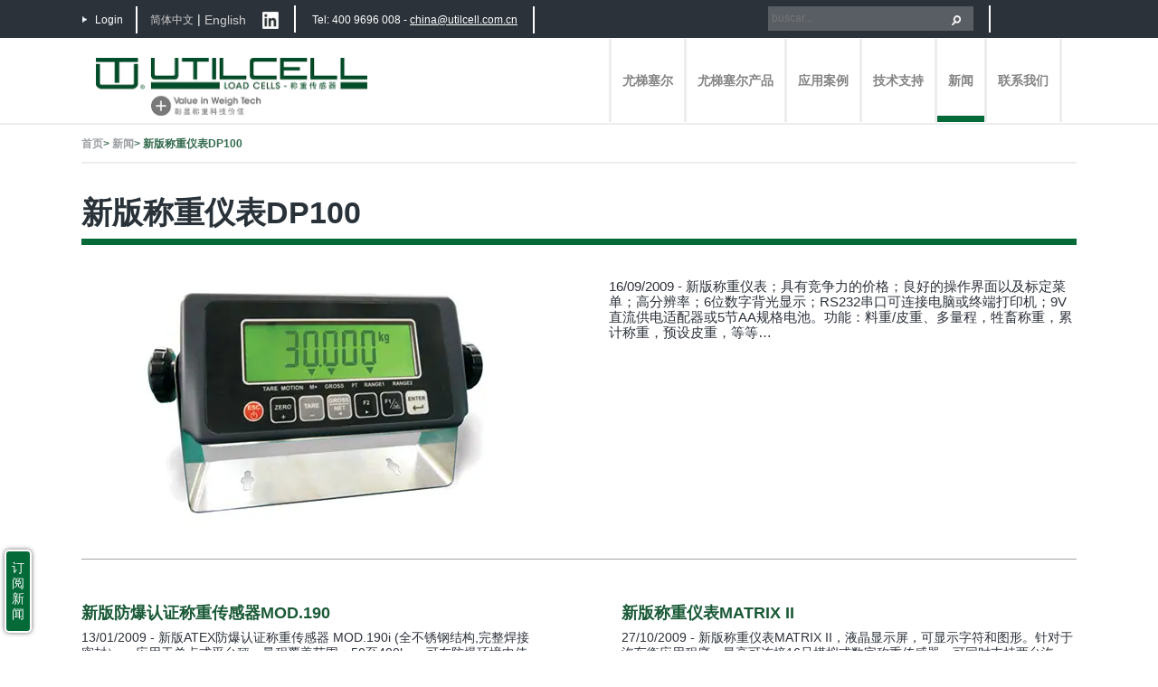

--- FILE ---
content_type: text/html; charset=UTF-8
request_url: https://www.utilcell.com.cn/news/new-indicator-weighttare-dp-100%E6%96%B0%E7%89%88%E7%A7%B0%E9%87%8D%E4%BB%AA%E8%A1%A8dp100/
body_size: 11870
content:
<!DOCTYPE html>
<!--[if lt IE 7]><html
class="no-js lt-ie9 lt-ie8 lt-ie7" lang=zh-hans> <![endif]-->
<!--[if IE 7]><html
class="no-js lt-ie9 lt-ie8" lang=zh-hans> <![endif]-->
<!--[if IE 8]><html
class="no-js lt-ie9" lang=zh-hans> <![endif]-->
<!--[if gt IE 8]><!--><html
class=no-js lang=zh-hans> <!--<![endif]--><head><meta
charset="UTF-8"><meta
http-equiv="X-UA-Compatible" content="IE=edge"><meta
name="viewport" content="width=device-width, initial-scale=1"><title>新版称重仪表DP100 &laquo; Utilcell &#8211; Load cells</title><link
rel=stylesheet href=https://www.utilcell.com.cn/wp-content/cache/minify/f56af.css media=all><meta
name="description" content=""><meta
name="author" content="">
<!--[if lt IE 9]> <script src=https://cdn.staticfile.org/html5shiv/3.7.3/html5shiv.min.js></script> <script src=https://cdn.staticfile.org/respond.js/1.4.2/respond.min.js></script> <![endif]--> <script data-cfasync=false data-no-defer=1 data-no-minify=1 data-no-optimize=1>var ewww_webp_supported=!1;function check_webp_feature(A,e){var w;e=void 0!==e?e:function(){},ewww_webp_supported?e(ewww_webp_supported):((w=new Image).onload=function(){ewww_webp_supported=0<w.width&&0<w.height,e&&e(ewww_webp_supported)},w.onerror=function(){e&&e(!1)},w.src="data:image/webp;base64,"+{alpha:"UklGRkoAAABXRUJQVlA4WAoAAAAQAAAAAAAAAAAAQUxQSAwAAAARBxAR/Q9ERP8DAABWUDggGAAAABQBAJ0BKgEAAQAAAP4AAA3AAP7mtQAAAA=="}[A])}check_webp_feature("alpha");</script><script data-cfasync=false data-no-defer=1 data-no-minify=1 data-no-optimize=1>var Arrive=function(c,w){"use strict";if(c.MutationObserver&&"undefined"!=typeof HTMLElement){var r,a=0,u=(r=HTMLElement.prototype.matches||HTMLElement.prototype.webkitMatchesSelector||HTMLElement.prototype.mozMatchesSelector||HTMLElement.prototype.msMatchesSelector,{matchesSelector:function(e,t){return e instanceof HTMLElement&&r.call(e,t)},addMethod:function(e,t,r){var a=e[t];e[t]=function(){return r.length==arguments.length?r.apply(this,arguments):"function"==typeof a?a.apply(this,arguments):void 0}},callCallbacks:function(e,t){t&&t.options.onceOnly&&1==t.firedElems.length&&(e=[e[0]]);for(var r,a=0;r=e[a];a++)r&&r.callback&&r.callback.call(r.elem,r.elem);t&&t.options.onceOnly&&1==t.firedElems.length&&t.me.unbindEventWithSelectorAndCallback.call(t.target,t.selector,t.callback)},checkChildNodesRecursively:function(e,t,r,a){for(var i,n=0;i=e[n];n++)r(i,t,a)&&a.push({callback:t.callback,elem:i}),0<i.childNodes.length&&u.checkChildNodesRecursively(i.childNodes,t,r,a)},mergeArrays:function(e,t){var r,a={};for(r in e)e.hasOwnProperty(r)&&(a[r]=e[r]);for(r in t)t.hasOwnProperty(r)&&(a[r]=t[r]);return a},toElementsArray:function(e){return e=void 0!==e&&("number"!=typeof e.length||e===c)?[e]:e}}),e=(l.prototype.addEvent=function(e,t,r,a){a={target:e,selector:t,options:r,callback:a,firedElems:[]};return this._beforeAdding&&this._beforeAdding(a),this._eventsBucket.push(a),a},l.prototype.removeEvent=function(e){for(var t,r=this._eventsBucket.length-1;t=this._eventsBucket[r];r--)e(t)&&(this._beforeRemoving&&this._beforeRemoving(t),(t=this._eventsBucket.splice(r,1))&&t.length&&(t[0].callback=null))},l.prototype.beforeAdding=function(e){this._beforeAdding=e},l.prototype.beforeRemoving=function(e){this._beforeRemoving=e},l),t=function(i,n){var o=new e,l=this,s={fireOnAttributesModification:!1};return o.beforeAdding(function(t){var e=t.target;e!==c.document&&e!==c||(e=document.getElementsByTagName("html")[0]);var r=new MutationObserver(function(e){n.call(this,e,t)}),a=i(t.options);r.observe(e,a),t.observer=r,t.me=l}),o.beforeRemoving(function(e){e.observer.disconnect()}),this.bindEvent=function(e,t,r){t=u.mergeArrays(s,t);for(var a=u.toElementsArray(this),i=0;i<a.length;i++)o.addEvent(a[i],e,t,r)},this.unbindEvent=function(){var r=u.toElementsArray(this);o.removeEvent(function(e){for(var t=0;t<r.length;t++)if(this===w||e.target===r[t])return!0;return!1})},this.unbindEventWithSelectorOrCallback=function(r){var a=u.toElementsArray(this),i=r,e="function"==typeof r?function(e){for(var t=0;t<a.length;t++)if((this===w||e.target===a[t])&&e.callback===i)return!0;return!1}:function(e){for(var t=0;t<a.length;t++)if((this===w||e.target===a[t])&&e.selector===r)return!0;return!1};o.removeEvent(e)},this.unbindEventWithSelectorAndCallback=function(r,a){var i=u.toElementsArray(this);o.removeEvent(function(e){for(var t=0;t<i.length;t++)if((this===w||e.target===i[t])&&e.selector===r&&e.callback===a)return!0;return!1})},this},i=new function(){var s={fireOnAttributesModification:!1,onceOnly:!1,existing:!1};function n(e,t,r){return!(!u.matchesSelector(e,t.selector)||(e._id===w&&(e._id=a++),-1!=t.firedElems.indexOf(e._id)))&&(t.firedElems.push(e._id),!0)}var c=(i=new t(function(e){var t={attributes:!1,childList:!0,subtree:!0};return e.fireOnAttributesModification&&(t.attributes=!0),t},function(e,i){e.forEach(function(e){var t=e.addedNodes,r=e.target,a=[];null!==t&&0<t.length?u.checkChildNodesRecursively(t,i,n,a):"attributes"===e.type&&n(r,i)&&a.push({callback:i.callback,elem:r}),u.callCallbacks(a,i)})})).bindEvent;return i.bindEvent=function(e,t,r){t=void 0===r?(r=t,s):u.mergeArrays(s,t);var a=u.toElementsArray(this);if(t.existing){for(var i=[],n=0;n<a.length;n++)for(var o=a[n].querySelectorAll(e),l=0;l<o.length;l++)i.push({callback:r,elem:o[l]});if(t.onceOnly&&i.length)return r.call(i[0].elem,i[0].elem);setTimeout(u.callCallbacks,1,i)}c.call(this,e,t,r)},i},o=new function(){var a={};function i(e,t){return u.matchesSelector(e,t.selector)}var n=(o=new t(function(){return{childList:!0,subtree:!0}},function(e,r){e.forEach(function(e){var t=e.removedNodes,e=[];null!==t&&0<t.length&&u.checkChildNodesRecursively(t,r,i,e),u.callCallbacks(e,r)})})).bindEvent;return o.bindEvent=function(e,t,r){t=void 0===r?(r=t,a):u.mergeArrays(a,t),n.call(this,e,t,r)},o};d(HTMLElement.prototype),d(NodeList.prototype),d(HTMLCollection.prototype),d(HTMLDocument.prototype),d(Window.prototype);var n={};return s(i,n,"unbindAllArrive"),s(o,n,"unbindAllLeave"),n}function l(){this._eventsBucket=[],this._beforeAdding=null,this._beforeRemoving=null}function s(e,t,r){u.addMethod(t,r,e.unbindEvent),u.addMethod(t,r,e.unbindEventWithSelectorOrCallback),u.addMethod(t,r,e.unbindEventWithSelectorAndCallback)}function d(e){e.arrive=i.bindEvent,s(i,e,"unbindArrive"),e.leave=o.bindEvent,s(o,e,"unbindLeave")}}(window,void 0),ewww_webp_supported=!1;function check_webp_feature(e,t){var r;ewww_webp_supported?t(ewww_webp_supported):((r=new Image).onload=function(){ewww_webp_supported=0<r.width&&0<r.height,t(ewww_webp_supported)},r.onerror=function(){t(!1)},r.src="data:image/webp;base64,"+{alpha:"UklGRkoAAABXRUJQVlA4WAoAAAAQAAAAAAAAAAAAQUxQSAwAAAARBxAR/Q9ERP8DAABWUDggGAAAABQBAJ0BKgEAAQAAAP4AAA3AAP7mtQAAAA==",animation:"UklGRlIAAABXRUJQVlA4WAoAAAASAAAAAAAAAAAAQU5JTQYAAAD/////AABBTk1GJgAAAAAAAAAAAAAAAAAAAGQAAABWUDhMDQAAAC8AAAAQBxAREYiI/gcA"}[e])}function ewwwLoadImages(e){if(e){for(var t=document.querySelectorAll(".batch-image img, .image-wrapper a, .ngg-pro-masonry-item a, .ngg-galleria-offscreen-seo-wrapper a"),r=0,a=t.length;r<a;r++)ewwwAttr(t[r],"data-src",t[r].getAttribute("data-webp")),ewwwAttr(t[r],"data-thumbnail",t[r].getAttribute("data-webp-thumbnail"));for(var i=document.querySelectorAll(".rev_slider ul li"),r=0,a=i.length;r<a;r++){ewwwAttr(i[r],"data-thumb",i[r].getAttribute("data-webp-thumb"));for(var n=1;n<11;)ewwwAttr(i[r],"data-param"+n,i[r].getAttribute("data-webp-param"+n)),n++}for(r=0,a=(i=document.querySelectorAll(".rev_slider img")).length;r<a;r++)ewwwAttr(i[r],"data-lazyload",i[r].getAttribute("data-webp-lazyload"));for(var o=document.querySelectorAll("div.woocommerce-product-gallery__image"),r=0,a=o.length;r<a;r++)ewwwAttr(o[r],"data-thumb",o[r].getAttribute("data-webp-thumb"))}for(var l=document.querySelectorAll("video"),r=0,a=l.length;r<a;r++)ewwwAttr(l[r],"poster",e?l[r].getAttribute("data-poster-webp"):l[r].getAttribute("data-poster-image"));for(var s,c=document.querySelectorAll("img.ewww_webp_lazy_load"),r=0,a=c.length;r<a;r++)e&&(ewwwAttr(c[r],"data-lazy-srcset",c[r].getAttribute("data-lazy-srcset-webp")),ewwwAttr(c[r],"data-srcset",c[r].getAttribute("data-srcset-webp")),ewwwAttr(c[r],"data-lazy-src",c[r].getAttribute("data-lazy-src-webp")),ewwwAttr(c[r],"data-src",c[r].getAttribute("data-src-webp")),ewwwAttr(c[r],"data-orig-file",c[r].getAttribute("data-webp-orig-file")),ewwwAttr(c[r],"data-medium-file",c[r].getAttribute("data-webp-medium-file")),ewwwAttr(c[r],"data-large-file",c[r].getAttribute("data-webp-large-file")),null!=(s=c[r].getAttribute("srcset"))&&!1!==s&&s.includes("R0lGOD")&&ewwwAttr(c[r],"src",c[r].getAttribute("data-lazy-src-webp"))),c[r].className=c[r].className.replace(/\bewww_webp_lazy_load\b/,"");for(var w=document.querySelectorAll(".ewww_webp"),r=0,a=w.length;r<a;r++)e?(ewwwAttr(w[r],"srcset",w[r].getAttribute("data-srcset-webp")),ewwwAttr(w[r],"src",w[r].getAttribute("data-src-webp")),ewwwAttr(w[r],"data-orig-file",w[r].getAttribute("data-webp-orig-file")),ewwwAttr(w[r],"data-medium-file",w[r].getAttribute("data-webp-medium-file")),ewwwAttr(w[r],"data-large-file",w[r].getAttribute("data-webp-large-file")),ewwwAttr(w[r],"data-large_image",w[r].getAttribute("data-webp-large_image")),ewwwAttr(w[r],"data-src",w[r].getAttribute("data-webp-src"))):(ewwwAttr(w[r],"srcset",w[r].getAttribute("data-srcset-img")),ewwwAttr(w[r],"src",w[r].getAttribute("data-src-img"))),w[r].className=w[r].className.replace(/\bewww_webp\b/,"ewww_webp_loaded");window.jQuery&&jQuery.fn.isotope&&jQuery.fn.imagesLoaded&&(jQuery(".fusion-posts-container-infinite").imagesLoaded(function(){jQuery(".fusion-posts-container-infinite").hasClass("isotope")&&jQuery(".fusion-posts-container-infinite").isotope()}),jQuery(".fusion-portfolio:not(.fusion-recent-works) .fusion-portfolio-wrapper").imagesLoaded(function(){jQuery(".fusion-portfolio:not(.fusion-recent-works) .fusion-portfolio-wrapper").isotope()}))}function ewwwWebPInit(e){ewwwLoadImages(e),ewwwNggLoadGalleries(e),document.arrive(".ewww_webp",function(){ewwwLoadImages(e)}),document.arrive(".ewww_webp_lazy_load",function(){ewwwLoadImages(e)}),document.arrive("videos",function(){ewwwLoadImages(e)}),"loading"==document.readyState?document.addEventListener("DOMContentLoaded",ewwwJSONParserInit):("undefined"!=typeof galleries&&ewwwNggParseGalleries(e),ewwwWooParseVariations(e))}function ewwwAttr(e,t,r){null!=r&&!1!==r&&e.setAttribute(t,r)}function ewwwJSONParserInit(){"undefined"!=typeof galleries&&check_webp_feature("alpha",ewwwNggParseGalleries),check_webp_feature("alpha",ewwwWooParseVariations)}function ewwwWooParseVariations(e){if(e)for(var t=document.querySelectorAll("form.variations_form"),r=0,a=t.length;r<a;r++){var i=t[r].getAttribute("data-product_variations"),n=!1;try{for(var o in i=JSON.parse(i))void 0!==i[o]&&void 0!==i[o].image&&(void 0!==i[o].image.src_webp&&(i[o].image.src=i[o].image.src_webp,n=!0),void 0!==i[o].image.srcset_webp&&(i[o].image.srcset=i[o].image.srcset_webp,n=!0),void 0!==i[o].image.full_src_webp&&(i[o].image.full_src=i[o].image.full_src_webp,n=!0),void 0!==i[o].image.gallery_thumbnail_src_webp&&(i[o].image.gallery_thumbnail_src=i[o].image.gallery_thumbnail_src_webp,n=!0),void 0!==i[o].image.thumb_src_webp&&(i[o].image.thumb_src=i[o].image.thumb_src_webp,n=!0));n&&ewwwAttr(t[r],"data-product_variations",JSON.stringify(i))}catch(e){}}}function ewwwNggParseGalleries(e){if(e)for(var t in galleries){var r=galleries[t];galleries[t].images_list=ewwwNggParseImageList(r.images_list)}}function ewwwNggLoadGalleries(e){e&&document.addEventListener("ngg.galleria.themeadded",function(e,t){window.ngg_galleria._create_backup=window.ngg_galleria.create,window.ngg_galleria.create=function(e,t){var r=$(e).data("id");return galleries["gallery_"+r].images_list=ewwwNggParseImageList(galleries["gallery_"+r].images_list),window.ngg_galleria._create_backup(e,t)}})}function ewwwNggParseImageList(e){for(var t in e){var r=e[t];if(void 0!==r["image-webp"]&&(e[t].image=r["image-webp"],delete e[t]["image-webp"]),void 0!==r["thumb-webp"]&&(e[t].thumb=r["thumb-webp"],delete e[t]["thumb-webp"]),void 0!==r.full_image_webp&&(e[t].full_image=r.full_image_webp,delete e[t].full_image_webp),void 0!==r.srcsets)for(var a in r.srcsets)nggSrcset=r.srcsets[a],void 0!==r.srcsets[a+"-webp"]&&(e[t].srcsets[a]=r.srcsets[a+"-webp"],delete e[t].srcsets[a+"-webp"]);if(void 0!==r.full_srcsets)for(var i in r.full_srcsets)nggFSrcset=r.full_srcsets[i],void 0!==r.full_srcsets[i+"-webp"]&&(e[t].full_srcsets[i]=r.full_srcsets[i+"-webp"],delete e[t].full_srcsets[i+"-webp"])}return e}check_webp_feature("alpha",ewwwWebPInit);</script><meta
name='robots' content='max-image-preview:large'><link
rel=alternate type=application/rss+xml title="Utilcell - Load cells &raquo; Feed" href=https://www.utilcell.com.cn/feed/ ><link
rel=alternate type=application/rss+xml title="Utilcell - Load cells &raquo; 评论 Feed" href=https://www.utilcell.com.cn/comments/feed/ ><style id=classic-theme-styles-inline-css>/*! This file is auto-generated */
.wp-block-button__link{color:#fff;background-color:#32373c;border-radius:9999px;box-shadow:none;text-decoration:none;padding:calc(.667em + 2px) calc(1.333em + 2px);font-size:1.125em}.wp-block-file__button{background:#32373c;color:#fff;text-decoration:none}</style><style id=global-styles-inline-css>/*<![CDATA[*/body{--wp--preset--color--black:#000;--wp--preset--color--cyan-bluish-gray:#abb8c3;--wp--preset--color--white:#fff;--wp--preset--color--pale-pink:#f78da7;--wp--preset--color--vivid-red:#cf2e2e;--wp--preset--color--luminous-vivid-orange:#ff6900;--wp--preset--color--luminous-vivid-amber:#fcb900;--wp--preset--color--light-green-cyan:#7bdcb5;--wp--preset--color--vivid-green-cyan:#00d084;--wp--preset--color--pale-cyan-blue:#8ed1fc;--wp--preset--color--vivid-cyan-blue:#0693e3;--wp--preset--color--vivid-purple:#9b51e0;--wp--preset--gradient--vivid-cyan-blue-to-vivid-purple:linear-gradient(135deg,rgba(6,147,227,1) 0%,rgb(155,81,224) 100%);--wp--preset--gradient--light-green-cyan-to-vivid-green-cyan:linear-gradient(135deg,rgb(122,220,180) 0%,rgb(0,208,130) 100%);--wp--preset--gradient--luminous-vivid-amber-to-luminous-vivid-orange:linear-gradient(135deg,rgba(252,185,0,1) 0%,rgba(255,105,0,1) 100%);--wp--preset--gradient--luminous-vivid-orange-to-vivid-red:linear-gradient(135deg,rgba(255,105,0,1) 0%,rgb(207,46,46) 100%);--wp--preset--gradient--very-light-gray-to-cyan-bluish-gray:linear-gradient(135deg,rgb(238,238,238) 0%,rgb(169,184,195) 100%);--wp--preset--gradient--cool-to-warm-spectrum:linear-gradient(135deg,rgb(74,234,220) 0%,rgb(151,120,209) 20%,rgb(207,42,186) 40%,rgb(238,44,130) 60%,rgb(251,105,98) 80%,rgb(254,248,76) 100%);--wp--preset--gradient--blush-light-purple:linear-gradient(135deg,rgb(255,206,236) 0%,rgb(152,150,240) 100%);--wp--preset--gradient--blush-bordeaux:linear-gradient(135deg,rgb(254,205,165) 0%,rgb(254,45,45) 50%,rgb(107,0,62) 100%);--wp--preset--gradient--luminous-dusk:linear-gradient(135deg,rgb(255,203,112) 0%,rgb(199,81,192) 50%,rgb(65,88,208) 100%);--wp--preset--gradient--pale-ocean:linear-gradient(135deg,rgb(255,245,203) 0%,rgb(182,227,212) 50%,rgb(51,167,181) 100%);--wp--preset--gradient--electric-grass:linear-gradient(135deg,rgb(202,248,128) 0%,rgb(113,206,126) 100%);--wp--preset--gradient--midnight:linear-gradient(135deg,rgb(2,3,129) 0%,rgb(40,116,252) 100%);--wp--preset--font-size--small:13px;--wp--preset--font-size--medium:20px;--wp--preset--font-size--large:36px;--wp--preset--font-size--x-large:42px;--wp--preset--spacing--20:0.44rem;--wp--preset--spacing--30:0.67rem;--wp--preset--spacing--40:1rem;--wp--preset--spacing--50:1.5rem;--wp--preset--spacing--60:2.25rem;--wp--preset--spacing--70:3.38rem;--wp--preset--spacing--80:5.06rem;--wp--preset--shadow--natural:6px 6px 9px rgba(0, 0, 0, 0.2);--wp--preset--shadow--deep:12px 12px 50px rgba(0, 0, 0, 0.4);--wp--preset--shadow--sharp:6px 6px 0px rgba(0, 0, 0, 0.2);--wp--preset--shadow--outlined:6px 6px 0px -3px rgba(255, 255, 255, 1), 6px 6px rgba(0, 0, 0, 1);--wp--preset--shadow--crisp:6px 6px 0px rgba(0, 0, 0, 1)}:where(.is-layout-flex){gap:0.5em}:where(.is-layout-grid){gap:0.5em}body .is-layout-flow>.alignleft{float:left;margin-inline-start:0;margin-inline-end:2em}body .is-layout-flow>.alignright{float:right;margin-inline-start:2em;margin-inline-end:0}body .is-layout-flow>.aligncenter{margin-left:auto !important;margin-right:auto !important}body .is-layout-constrained>.alignleft{float:left;margin-inline-start:0;margin-inline-end:2em}body .is-layout-constrained>.alignright{float:right;margin-inline-start:2em;margin-inline-end:0}body .is-layout-constrained>.aligncenter{margin-left:auto !important;margin-right:auto !important}body .is-layout-constrained>:where(:not(.alignleft):not(.alignright):not(.alignfull)){max-width:var(--wp--style--global--content-size);margin-left:auto !important;margin-right:auto !important}body .is-layout-constrained>.alignwide{max-width:var(--wp--style--global--wide-size)}body .is-layout-flex{display:flex}body .is-layout-flex{flex-wrap:wrap;align-items:center}body .is-layout-flex>*{margin:0}body .is-layout-grid{display:grid}body .is-layout-grid>*{margin:0}:where(.wp-block-columns.is-layout-flex){gap:2em}:where(.wp-block-columns.is-layout-grid){gap:2em}:where(.wp-block-post-template.is-layout-flex){gap:1.25em}:where(.wp-block-post-template.is-layout-grid){gap:1.25em}.has-black-color{color:var(--wp--preset--color--black) !important}.has-cyan-bluish-gray-color{color:var(--wp--preset--color--cyan-bluish-gray) !important}.has-white-color{color:var(--wp--preset--color--white) !important}.has-pale-pink-color{color:var(--wp--preset--color--pale-pink) !important}.has-vivid-red-color{color:var(--wp--preset--color--vivid-red) !important}.has-luminous-vivid-orange-color{color:var(--wp--preset--color--luminous-vivid-orange) !important}.has-luminous-vivid-amber-color{color:var(--wp--preset--color--luminous-vivid-amber) !important}.has-light-green-cyan-color{color:var(--wp--preset--color--light-green-cyan) !important}.has-vivid-green-cyan-color{color:var(--wp--preset--color--vivid-green-cyan) !important}.has-pale-cyan-blue-color{color:var(--wp--preset--color--pale-cyan-blue) !important}.has-vivid-cyan-blue-color{color:var(--wp--preset--color--vivid-cyan-blue) !important}.has-vivid-purple-color{color:var(--wp--preset--color--vivid-purple) !important}.has-black-background-color{background-color:var(--wp--preset--color--black) !important}.has-cyan-bluish-gray-background-color{background-color:var(--wp--preset--color--cyan-bluish-gray) !important}.has-white-background-color{background-color:var(--wp--preset--color--white) !important}.has-pale-pink-background-color{background-color:var(--wp--preset--color--pale-pink) !important}.has-vivid-red-background-color{background-color:var(--wp--preset--color--vivid-red) !important}.has-luminous-vivid-orange-background-color{background-color:var(--wp--preset--color--luminous-vivid-orange) !important}.has-luminous-vivid-amber-background-color{background-color:var(--wp--preset--color--luminous-vivid-amber) !important}.has-light-green-cyan-background-color{background-color:var(--wp--preset--color--light-green-cyan) !important}.has-vivid-green-cyan-background-color{background-color:var(--wp--preset--color--vivid-green-cyan) !important}.has-pale-cyan-blue-background-color{background-color:var(--wp--preset--color--pale-cyan-blue) !important}.has-vivid-cyan-blue-background-color{background-color:var(--wp--preset--color--vivid-cyan-blue) !important}.has-vivid-purple-background-color{background-color:var(--wp--preset--color--vivid-purple) !important}.has-black-border-color{border-color:var(--wp--preset--color--black) !important}.has-cyan-bluish-gray-border-color{border-color:var(--wp--preset--color--cyan-bluish-gray) !important}.has-white-border-color{border-color:var(--wp--preset--color--white) !important}.has-pale-pink-border-color{border-color:var(--wp--preset--color--pale-pink) !important}.has-vivid-red-border-color{border-color:var(--wp--preset--color--vivid-red) !important}.has-luminous-vivid-orange-border-color{border-color:var(--wp--preset--color--luminous-vivid-orange) !important}.has-luminous-vivid-amber-border-color{border-color:var(--wp--preset--color--luminous-vivid-amber) !important}.has-light-green-cyan-border-color{border-color:var(--wp--preset--color--light-green-cyan) !important}.has-vivid-green-cyan-border-color{border-color:var(--wp--preset--color--vivid-green-cyan) !important}.has-pale-cyan-blue-border-color{border-color:var(--wp--preset--color--pale-cyan-blue) !important}.has-vivid-cyan-blue-border-color{border-color:var(--wp--preset--color--vivid-cyan-blue) !important}.has-vivid-purple-border-color{border-color:var(--wp--preset--color--vivid-purple) !important}.has-vivid-cyan-blue-to-vivid-purple-gradient-background{background:var(--wp--preset--gradient--vivid-cyan-blue-to-vivid-purple) !important}.has-light-green-cyan-to-vivid-green-cyan-gradient-background{background:var(--wp--preset--gradient--light-green-cyan-to-vivid-green-cyan) !important}.has-luminous-vivid-amber-to-luminous-vivid-orange-gradient-background{background:var(--wp--preset--gradient--luminous-vivid-amber-to-luminous-vivid-orange) !important}.has-luminous-vivid-orange-to-vivid-red-gradient-background{background:var(--wp--preset--gradient--luminous-vivid-orange-to-vivid-red) !important}.has-very-light-gray-to-cyan-bluish-gray-gradient-background{background:var(--wp--preset--gradient--very-light-gray-to-cyan-bluish-gray) !important}.has-cool-to-warm-spectrum-gradient-background{background:var(--wp--preset--gradient--cool-to-warm-spectrum) !important}.has-blush-light-purple-gradient-background{background:var(--wp--preset--gradient--blush-light-purple) !important}.has-blush-bordeaux-gradient-background{background:var(--wp--preset--gradient--blush-bordeaux) !important}.has-luminous-dusk-gradient-background{background:var(--wp--preset--gradient--luminous-dusk) !important}.has-pale-ocean-gradient-background{background:var(--wp--preset--gradient--pale-ocean) !important}.has-electric-grass-gradient-background{background:var(--wp--preset--gradient--electric-grass) !important}.has-midnight-gradient-background{background:var(--wp--preset--gradient--midnight) !important}.has-small-font-size{font-size:var(--wp--preset--font-size--small) !important}.has-medium-font-size{font-size:var(--wp--preset--font-size--medium) !important}.has-large-font-size{font-size:var(--wp--preset--font-size--large) !important}.has-x-large-font-size{font-size:var(--wp--preset--font-size--x-large) !important}.wp-block-navigation a:where(:not(.wp-element-button)){color:inherit}:where(.wp-block-post-template.is-layout-flex){gap:1.25em}:where(.wp-block-post-template.is-layout-grid){gap:1.25em}:where(.wp-block-columns.is-layout-flex){gap:2em}:where(.wp-block-columns.is-layout-grid){gap:2em}.wp-block-pullquote{font-size:1.5em;line-height:1.6}/*]]>*/</style><link
rel=stylesheet href=https://www.utilcell.com.cn/wp-content/cache/minify/b8078.css media=all> <script src=https://www.utilcell.com.cn/wp-content/cache/minify/0ab80.js></script> <link
rel=https://api.w.org/ href=https://www.utilcell.com.cn/wp-json/ ><link
rel=alternate type=application/json href=https://www.utilcell.com.cn/wp-json/wp/v2/posts/4219><link
rel=EditURI type=application/rsd+xml title=RSD href=https://www.utilcell.com.cn/xmlrpc.php?rsd><meta
name="generator" content="WordPress 6.4.3"><link
rel=canonical href=https://www.utilcell.com.cn/news/new-indicator-weighttare-dp-100%e6%96%b0%e7%89%88%e7%a7%b0%e9%87%8d%e4%bb%aa%e8%a1%a8dp100/ ><link
rel=shortlink href='https://www.utilcell.com.cn/?p=4219'><link
rel=alternate type=application/json+oembed href="https://www.utilcell.com.cn/wp-json/oembed/1.0/embed?url=https%3A%2F%2Fwww.utilcell.com.cn%2Fnews%2Fnew-indicator-weighttare-dp-100%25e6%2596%25b0%25e7%2589%2588%25e7%25a7%25b0%25e9%2587%258d%25e4%25bb%25aa%25e8%25a1%25a8dp100%2F"><link
rel=alternate type=text/xml+oembed href="https://www.utilcell.com.cn/wp-json/oembed/1.0/embed?url=https%3A%2F%2Fwww.utilcell.com.cn%2Fnews%2Fnew-indicator-weighttare-dp-100%25e6%2596%25b0%25e7%2589%2588%25e7%25a7%25b0%25e9%2587%258d%25e4%25bb%25aa%25e8%25a1%25a8dp100%2F&#038;format=xml"><meta
name="generator" content="WPML ver:3.5.3.1 stt:61;"><link
rel=icon href=https://www.utilcell.com.cn/wp-content/uploads/2016/09/cropped-favicon-utilcell-32x32.png sizes=32x32><link
rel=icon href=https://www.utilcell.com.cn/wp-content/uploads/2016/09/cropped-favicon-utilcell-192x192.png sizes=192x192><link
rel=apple-touch-icon href=https://www.utilcell.com.cn/wp-content/uploads/2016/09/cropped-favicon-utilcell-180x180.png><meta
name="msapplication-TileImage" content="https://www.utilcell.com.cn/wp-content/uploads/2016/09/cropped-favicon-utilcell-270x270.png"> <script>(function($){$(document).ready(function(){$('#header #button-open-menu').click(function(evt){$('#header #main-menu-wrapper').toggleClass('open');});});})(jQuery);var Utils={attachEvent:function(ele,type,fn){if(ele.attachEvent){ele.attachEvent&&ele.attachEvent('on'+type,fn);}else{ele.addEventListener(type,fn,false);}},detachEvent:function(ele,type,fn){if(ele.detachEvent){ele.detachEvent&&ele.detachEvent('on'+type,fn);}else{ele.removeEventListener(type,fn,false);}},each:function(object,fn){if(object&&fn){var l=object.length;for(var i=0;i<l&&fn(object[i],i)!==false;i++){}}},getAbsoluteMousePosition:function(evt){return{x:evt.pageX,y:evt.pageY};},getPositionRelativeToParent:function(element){return{x:element.offsetLeft,y:element.offsetTop};},getBoxElement:function(element){var boxElement=element.getBoundingClientRect();return{left:boxElement.left,top:boxElement.top,right:boxElement.right,bottom:boxElement.bottom,width:boxElement.right-boxElement.left,height:boxElement.bottom-boxElement.top}},getAbsolutePositionElement:function(el){var box=el.getBoundingClientRect(),body=document.body,docEl=document.documentElement,scrollTop=window.pageYOffset||docEl.scrollTop||body.scrollTop,scrollLeft=window.pageXOffset||docEl.scrollLeft||body.scrollLeft,clientTop=docEl.clientTop||body.clientTop||0,clientLeft=docEl.clientLeft||body.clientLeft||0,top=box.top+scrollTop-clientTop,left=box.left+scrollLeft-clientLeft;return{top:Math.round(top),left:Math.round(left)};},getPercentage:function(qty,total){return(qty/total)*100;}}
function addProductosToBreadcrumb(){var cad='<span property=itemListElement typeof=ListItem>'+'  <a property=item typeof=WebPage title="Ir a UTILCELL." href=http://utilcell.testboxcom.com class=home>'+'    <span property=name>Utilcell</span>'+'</a><meta property="position" content="1"></span>';}</script> <style id=wpforms-css-vars-root>/*<![CDATA[*/:root{--wpforms-field-border-radius:3px;--wpforms-field-background-color:#fff;--wpforms-field-border-color:rgba( 0, 0, 0, 0.25 );--wpforms-field-text-color:rgba( 0, 0, 0, 0.7 );--wpforms-label-color:rgba( 0, 0, 0, 0.85 );--wpforms-label-sublabel-color:rgba( 0, 0, 0, 0.55 );--wpforms-label-error-color:#d63637;--wpforms-button-border-radius:3px;--wpforms-button-background-color:#066aab;--wpforms-button-text-color:#fff;--wpforms-field-size-input-height:43px;--wpforms-field-size-input-spacing:15px;--wpforms-field-size-font-size:16px;--wpforms-field-size-line-height:19px;--wpforms-field-size-padding-h:14px;--wpforms-field-size-checkbox-size:16px;--wpforms-field-size-sublabel-spacing:5px;--wpforms-field-size-icon-size:1;--wpforms-label-size-font-size:16px;--wpforms-label-size-line-height:19px;--wpforms-label-size-sublabel-font-size:14px;--wpforms-label-size-sublabel-line-height:17px;--wpforms-button-size-font-size:17px;--wpforms-button-size-height:41px;--wpforms-button-size-padding-h:15px;--wpforms-button-size-margin-top:10px}/*]]>*/</style> <script>function escapeHtml(text){'use strict';return text.replace(/[\"&'\/<>]/g,function(a){return{'"':'&quot;','&':'&amp;',"'":'&#39;','/':'&#47;','<':'&lt;','>':'&gt;'}[a];});}
$(document).ready(function(){$('a#top-login, #footer-login').fancybox({type:'inline',content:"<section id=login class=clearfix><div id=sign-in><h3 class='title-login'>Registrar cuenta</h3><div id=sign-in-text>Para acceder a los contenidos de UTILCELL.es y descargar nuestros materiales exclusivos, debe registrarse con sus datos personales.</div><a class=button href=https://www.utilcell.com.cn/user-registration-%e7%94%a8%e6%88%b7%e6%b3%a8%e5%86%8c/ ><span>Continuar</span></a></div><div id=sign-up><h3 class='title-login'>Acceso zona clientes</h3><div id=sign-up-fields><label>Usuario</label><input type=text id=user name=user><span style='display: inline-block; margin-top: 7px; width: 100%;'></span><label>Contraseña</label><input type=password id=password name=password></div><a class=button id=login-button href><span>Login</span></a><div id=login-msg-error>Usuario o password incorrectos</div><div id=login-msg-denied>Usuario no autorizado. Por favor, contacte con <a href=mailto:utilcell@utilcell.com>utilcell@utilcell.com</a></div><div id=login-msg-pending>Usuario pendiente de aprovación. Por favor, contacte con <a href=\"mailto:utilcell@utilcell.com\">utilcell@utilcell.com</a></div><div id=login-msg-ok>Redirigiendo..</div><a id=forgot-password href=https://www.utilcell.com.cn/recuperar-contrasena/ ><span>¿Has olvidado tu contraseña?</span></a></div></section><script>\n"+"var loginButton = jQuery('a#login-button'), userInput, passInput, msgError, msgDenied, msgOk, logOn; \n"+"loginButton.on('click', function(evt) { \n"+"evt.preventDefault(); \n"+"logOn = $(this).parent(); \n"+"userInput = $('#user',logOn); \n"+"passInput = $('#password', logOn); \n"+"msgError = $('#login-msg-error', logOn); \n"+"msgDenied = $('#login-msg-denied', logOn); \n"+"msgOk = $('#login-msg-ok', logOn); \n"+"if(userInput.val() == '' || passInput.val() == '') { \n"+"$.prompt('El usuario o el password se requieren'); \n"+"return; \n"+"} "+"sendLogin(); \n"+"}); "+"function sendLogin() {\n"+" jQuery.ajax({ \n"+"type: 'POST', \n"+"url: 'https://www.utilcell.com.cn/wp-content/plugins/www_functions_boxcom/ajax/ajax_actions.php', \n"+"data: { "+"user: userInput.val(), \n"+"pass: passInput.val(), \n"+"login_process: true }, \n"+"beforeSend: function( xhr ) { \n"+"msgError.hide(); \n"+"jQuery('.button', logOn).after('<span id=\"sending-form\">Enviando...</span>'); } \n"+"}).done(function(data) {\n"+"jQuery('#sending-form', logOn).remove(); \n"+"var objson = jQuery.parseJSON(data); \n"+"if(objson.error === 'error login') { \n"+"msgError.show(); \n"+"}else if(objson.error === 'error denied'){ \n"+"msgDenied.show(); \n"+"} else if(objson.ok) {\n"+" msgOk.show(); window.location = ''; \n"+"} else {\n"+" /*console.log(data); */ \n"+"} \n"+"}); \n"+"} \n"+"jQuery('#sign-up input, #sign-up textarea').keydown(function(evt){\n"+" msgError.hide(); \n"+"});\n"+" <\/script>\n",});$('.submit-search-utilcell').on('click',function(){var searchValue=$(this).parent().find('#search-utilcell');if(searchValue.val().replace(' ','')==''){alert('Debes introducir terminos de búsqueda');return;}
window.location.href='https://www.utilcell.com.cn/zh-hans?s='+searchValue.val();});$('.search-utilcell').on('keypress',function(e){if(e.which==13){var searchValue=$(this).parent().find('#search-utilcell');if(searchValue.val().replace(' ','')==''){alert('Debes introducir terminos de búsqueda');return;}
window.location.href='https://www.utilcell.com.cn/zh-hans?s='+searchValue.val();}});});</script>  <script>var _hmt=_hmt||[];(function(){var hm=document.createElement("script");hm.src="https://hm.baidu.com/hm.js?8464c0ee2e85ae74cbb369e0ea2cb652";var s=document.getElementsByTagName("script")[0];s.parentNode.insertBefore(hm,s);})();</script> </head><body
class="post-template-default single single-post postid-4219 single-format-standard"> <script data-cfasync=false data-no-defer=1 data-no-minify=1 data-no-optimize=1>if(typeof ewww_webp_supported==="undefined"){var ewww_webp_supported=!1}if(ewww_webp_supported){document.body.classList.add("webp-support")}</script> <header
role=banner id=fixed-header><div
id=top-bar></div><div
id=inner-menu-div><div
id=info-top-bar>
<a
id=top-login href=javascript:; >Login</a><div
id=languages><a
class="lang selected icl-zh-hans" href=https://www.utilcell.com.cn/news/new-indicator-weighttare-dp-100%e6%96%b0%e7%89%88%e7%a7%b0%e9%87%8d%e4%bb%aa%e8%a1%a8dp100/ >简体中文</a> | <a
href=https://www.utilcell.es/en/ id=lan-a target=_blank>English</a>
<span
id=top-socials>
<a
href=https://www.linkedin.com/company/10962334><img
class=social src=/wp-content/uploads/2016/03/in-top-bar.png></a>
</span>
<span
id=top-contact>Tel: 400 9696 008 - <a
href=mailto:china@utilcell.com.cn>china@utilcell.com.cn</a></span>
<span
style=display:inline-block;width:254px;></span>
<span
id=wrapper-search-utilcell>
<input
id=search-utilcell value class=search-utilcell type=text placeholder=buscar...>
<button
id=submit-search-utilcell class=submit-search-utilcell></button>
</span></div></div><nav
class="navbar no-margin" style=margin-bottom:0;><div
class=container-fluid><div
class=navbar-header id=logo-wrapper>
<a
class="navbar-brand no-padding" href=http://www.utilcell.com.cn>
<img
id=logo src=https://www.utilcell.com.cn/wp-content/uploads/2016/03/zh-hans.webp>
</a>
<button
type=button class=navbar-toggle data-toggle=collapse data-target=#header-right>
<span
class=icon-bar></span>
<span
class=icon-bar></span>
<span
class=icon-bar></span>
</button></div><div
id=header-right class="collapse navbar-collapse"><nav
id=main-menu-wrapper class=main-menu-wrapper><ul
id=main-menu class="main-menu nav navbar-nav"><li
id=menu-item-4870 class="menu-item menu-item-type-post_type menu-item-object-page menu-item-4870"><a
href=https://www.utilcell.com.cn/utilcell/ >尤梯塞尔</a></li>
<li
id=menu-item-4011 class="menu-item menu-item-type-post_type menu-item-object-page menu-item-has-children menu-item-4011"><a
href=https://www.utilcell.com.cn/products/ >尤梯塞尔产品</a><ul
class=sub-menu>
<li
id=menu-item-4012 class="menu-item menu-item-type-post_type menu-item-object-page menu-item-4012"><a
href=https://www.utilcell.com.cn/products/load-cells/ >称重传感器</a></li>
<li
id=menu-item-4013 class="menu-item menu-item-type-post_type menu-item-object-page menu-item-4013"><a
href=https://www.utilcell.com.cn/products/mounting-accessories/ >安装附件</a></li>
<li
id=menu-item-4014 class="menu-item menu-item-type-post_type menu-item-object-page menu-item-4014"><a
href=https://www.utilcell.com.cn/products/weighing-indicators/ >称重仪表</a></li>
<li
id=menu-item-4015 class="menu-item menu-item-type-post_type menu-item-object-page menu-item-4015"><a
href=https://www.utilcell.com.cn/products/complements/ >配件</a></li>
<li
id=menu-item-7931 class="menu-item menu-item-type-post_type menu-item-object-page menu-item-7931"><a
href=https://www.utilcell.com.cn/oem-sensors/ >OEM传感器</a></li>
<li
id=menu-item-5266 class="menu-item menu-item-type-custom menu-item-object-custom menu-item-5266"><a
href=https://www.utilcell.com.cn/celula-de-carga/pin-model/ >客户定制轴销式传感器</a></li>
<li
id=menu-item-4016 class="menu-item menu-item-type-post_type menu-item-object-page menu-item-4016"><a
href=https://www.utilcell.com.cn/products/choose-your-load-cell/ >称重传感器选型</a></li></ul>
</li>
<li
id=menu-item-3997 class="menu-item menu-item-type-post_type menu-item-object-page menu-item-3997"><a
href=https://www.utilcell.com.cn/applications/ >应用案例</a></li>
<li
id=menu-item-3998 class="menu-item menu-item-type-post_type menu-item-object-page menu-item-has-children menu-item-3998"><a
href=https://www.utilcell.com.cn/support/ >技术支持</a><ul
class=sub-menu>
<li
id=menu-item-3999 class="menu-item menu-item-type-post_type menu-item-object-page menu-item-3999"><a
href=https://www.utilcell.com.cn/faqs/ >常见问题</a></li>
<li
id=menu-item-4597 class="menu-item menu-item-type-post_type menu-item-object-page menu-item-4597"><a
href=https://www.utilcell.com.cn/technical-notes-applications-%e6%8a%80%e6%9c%af%e8%af%b4%e6%98%8e%e5%92%8c%e5%ba%94%e7%94%a8/ >技术说明和应用</a></li>
<li
id=menu-item-4037 class="menu-item menu-item-type-post_type menu-item-object-page menu-item-4037"><a
href=https://www.utilcell.com.cn/specifications/ >技术参数</a></li>
<li
id=menu-item-4038 class="menu-item menu-item-type-post_type menu-item-object-page menu-item-4038"><a
href=https://www.utilcell.com.cn/certificates/ >认证证书</a></li></ul>
</li>
<li
id=menu-item-5303 class="menu-item menu-item-type-taxonomy menu-item-object-category current-post-ancestor current-menu-parent current-post-parent menu-item-5303"><a
href=https://www.utilcell.com.cn/category/news/ >新闻</a></li>
<li
id=menu-item-5301 class="menu-item menu-item-type-post_type menu-item-object-page menu-item-5301"><a
href=https://www.utilcell.com.cn/contact-us/ >联系我们</a></li></ul></nav></div></div></nav></header><div
id=container><div
id=breadcrumbs class=one-column>
<span
property=itemListElement typeof=ListItem><a
property=item typeof=WebPage title="Ir a Utilcell - Load cells." href=https://www.utilcell.com.cn class=home><span
property=name>Utilcell - Load cells</span></a><meta
property="position" content="1"></span>&gt; <span
property=itemListElement typeof=ListItem><a
property=item typeof=WebPage title="Ir al archivo de la categoría 新闻." href=https://www.utilcell.com.cn/category/news/ class="taxonomy category"><span
property=name>新闻</span></a><meta
property="position" content="2"></span>&gt; <span
property=itemListElement typeof=ListItem><span
property=name>新版称重仪表DP100</span><meta
property="position" content="3"></span></div> <script>jQuery('#breadcrumbs > span:first-child > a > span').text('首页');</script> <style>#home-newsletter{margin-bottom:0}</style><div
id=main class=one-column role=main><article
class="post-4219 post type-post status-publish format-standard has-post-thumbnail hentry category-news" id=post-4219><header
id=header-news-single>
<a
class href><h2 class="news-single-name">新版称重仪表DP100</h2>
</a></header><section
id=news-single-content class=clearfix><div
class="news-single-img clearfix">
<img
class="img-news-single ewww_webp" src="[data-uri]" data-src-img=https://www.utilcell.com.cn/wp-content/uploads/2016/07/dp100noti.jpg data-src-webp=https://www.utilcell.com.cn/wp-content/uploads/2016/07/dp100noti.jpg.webp data-eio=j><noscript><img
class=img-news-single src=https://www.utilcell.com.cn/wp-content/uploads/2016/07/dp100noti.jpg></noscript></div><div
class=news-single-right>
16/09/2009 - 新版称重仪表；具有竞争力的价格；良好的操作界面以及标定菜单；高分辨率；6位数字背光显示；RS232串口可连接电脑或终端打印机；9V直流供电适配器或5节AA规格电池。功能：料重/皮重、多量程，牲畜称重，累计称重，预设皮重，等等… <br></div></section><section
id=news-related class=clearfix><div
id=news-related-left>
<a
href=https://www.utilcell.com.cn/news/new-atex-certificate-model-190%e6%96%b0%e7%89%88%e9%98%b2%e7%88%86%e8%ae%a4%e8%af%81%e7%a7%b0%e9%87%8d%e4%bc%a0%e6%84%9f%e5%99%a8mod-190/ ><h2 class="news-related-title">新版防爆认证称重传感器MOD.190</h2>
</a><div
class=news-related-excerpt>
13/01/2009 - 新版ATEX防爆认证称重传感器 MOD.190i (全不锈钢结构,完整焊接密封）， 应用于单点式平台秤，量程覆盖范围：50至400kg。可在防爆环境中使用，�&hellip;</div><div
class=news-related-link>
<a
href=https://www.utilcell.com.cn/news/new-atex-certificate-model-190%e6%96%b0%e7%89%88%e9%98%b2%e7%88%86%e8%ae%a4%e8%af%81%e7%a7%b0%e9%87%8d%e4%bc%a0%e6%84%9f%e5%99%a8mod-190/ >Ver noticia anterior</a></div></div><div
id=news-related-right>
<a
href=https://www.utilcell.com.cn/news/new-weighing-indicator-matrix-ii%e6%96%b0%e7%89%88%e7%a7%b0%e9%87%8d%e4%bb%aa%e8%a1%a8matrix-ii/ ><h2 class="news-related-title">新版称重仪表MATRIX II</h2>
</a><div
class=news-related-excerpt>
27/10/2009 - 新版称重仪表MATRIX II，液晶显示屏，可显示字符和图形。针对于汽车衡应用程序，最高可连接16只模拟或数字称重传感器，可同时支持两台汽�&hellip;</div><div
class="news-related-link right">
<a
href=https://www.utilcell.com.cn/news/new-weighing-indicator-matrix-ii%e6%96%b0%e7%89%88%e7%a7%b0%e9%87%8d%e4%bb%aa%e8%a1%a8matrix-ii/ >Ver noticia siguiente</a></div></div></section></article></div>
<a
class=order-new target=_blank href=http://cn.mikecrm.com/vOimXo0 style="position:fixed;z-index:999;left:5px;bottom: 20px;display: inline-block;width: 30px;border-radius: 5px;color:white;font-size:14px;line-height:17px;background: #046A38;box-shadow: 0 0 5px #666;word-wrap: break-word;padding: 10px 6px;border: 2px solid white;">订阅新闻</a><footer
id=footer><div
id=top-footer><div
class=one-column>
<img
id=logo-footer src=https://www.utilcell.com.cn/wp-content/uploads/2016/03/logo-white.png>
<span
id=wrapper-search-utilcell>
<input
id=search-footer-utilcell class=search-utilcell type=text>
<button
id=submit-footer-search-utilcell class=submit-search-utilcell></button> <script>var searchValue=jQuery('#search-footer-utilcell');jQuery('#submit-footer-search-utilcell').on('click',function(){if(searchValue.val().replace(' ','')==''){alert('Debes introducir terminos de búsqueda');return;}
window.location.href='https://www.utilcell.com.cn/?s='+searchValue.val();});jQuery('#search-footer-utilcell').on('keypress',function(e){if(e.which==13){if(searchValue.val().replace(' ','')==''){alert('Debes introducir terminos de búsqueda');return;}
window.location.href='https://www.utilcell.com.cn/?s='+searchValue.val();}});</script> </span>
<img
id=iso-footer src=https://www.utilcell.com.cn/wp-content/uploads/2016/11/iso-blanc.png></div></div><div
id=content-footer><div
class=one-column>
<span
id=footer-socials>
<a
href=https://www.linkedin.com/company/10962334><img
class=social src=/wp-content/uploads/2016/03/in-top-bar.png> </a>
</span><a
id=footer-login href=javascript:; >Login</a>
<span
id=footer-contact>尤梯塞尔圣斯克自控科技（北京）有限公司 - 北京大兴区亦庄经济开发区凉水河二街8号大族企业湾16号楼305室 - 电话：400 9696 008 - <a
href=mailto:china@utilcell.com.cn>china@utilcell.com.cn</a></span></div></div><div
id=bottom-footer><div
class=one-column>
<span>© 尤梯塞尔版权所有 <a
href=http://www.beian.miit.gov.cn style=color:#FFFFFF>京ICP备05031531号-1</a></span><div
id=footer-bottom-icons>
<img
src=https://www.utilcell.com.cn/wp-content/uploads/2016/03/footer-icons.png></div></div></div></footer></div>  <script src=https://www.utilcell.com.cn/wp-content/cache/minify/81a19.js></script> <script id=sitepress-js-extra>var icl_vars={"current_language":"zh-hans","icl_home":"https:\/\/www.utilcell.com.cn\/","ajax_url":"https:\/\/www.utilcell.com.cn\/wp-admin\/admin-ajax.php","url_type":"1"};</script> <script src=https://www.utilcell.com.cn/wp-content/cache/minify/8a4a1.js></script> </body></html>

--- FILE ---
content_type: text/css
request_url: https://www.utilcell.com.cn/wp-content/cache/minify/f56af.css
body_size: 1057
content:
* html #lang_sel, * html
#lang_sel_list{width:12em}* html #lang_sel a, * html #lang_sel_list
a{width:149px}* html #lang_sel a:visited, * html #lang_sel_list a:visited{width:149px}* html #lang_sel ul ul, * html #lang_sel_list
ul{top:18px}* html #lang_sel ul ul a, * html #lang_sel_list ul
a{width:150px}* html #lang_sel ul ul a:visited, * html #lang_sel_list ul a:visited{width:150px}#lang_sel{height:32px;position:relative;font-family:verdana,arial,sans-serif;display:inline-block}#lang_sel
ul{padding:0
!important;margin:0
!important;list-style-type:none !important}#lang_sel ul li:hover ul, #lang_sel ul a:hover
ul{visibility:visible}#lang_sel ul
ul{width:149px;visibility:hidden;position:absolute;height:0;top:25px;left:0;border-top:1px solid #cdcdcd;z-index:10000}#lang_sel ul ul
a{background:#fff;color:#444;height:auto;line-height:1em;padding:5px
10px;border-width:0 1px 1px 1px}#lang_sel ul ul a:visited{background:#fff;color:#444;height:auto;line-height:1em;padding:5px
10px;border-width:0 1px 1px 1px}#lang_sel
li{float:left;width:149px;position:relative;padding:0
!important;margin:0
!important;list-style-type:none !important}#lang_sel li:before{content:'' !important}#lang_sel
a{display:block;font-size:11px;text-decoration:none !important;color:#444;border:1px
solid #cdcdcd;background:#fff;padding-left:10px;line-height:24px}#lang_sel a:visited{display:block;font-size:11px;text-decoration:none !important;color:#444;border:1px
solid #cdcdcd;background:#fff;padding-left:10px;line-height:24px}#lang_sel
a.lang_sel_sel{background:url(/wp-content/plugins/sitepress-multilingual-cms/res/img/nav-arrow-down.png) #fff right no-repeat;color:#444}#lang_sel a.lang_sel_sel:hover{text-decoration:none;color:#000}#lang_sel
table{position:absolute;top:0;left:0;border-collapse:collapse}#lang_sel a:hover, #lang_sel ul ul a:hover, #lang_sel :hover > a, #lang_sel ul ul :hover>a{color:#000;background:#eee}#lang_sel
img.iclflag{width:18px;height:12px;position:relative;top:1px}#lang_sel.icl_rtl{text-align:right;direction:rtl}#lang_sel.icl_rtl
.lang_sel_sel{padding-right:14px}#lang_sel_footer{margin:0;padding:7px;text-align:center;font:11px Verdana, sans-serif;min-height:15px;clear:both;background-color:#fff;border:1px
solid #cdcdcd}#lang_sel_footer
ul{list-style:none;margin:0;padding:0}#lang_sel_footer ul
li{display:inline;margin:0
1px 0 0;padding:0;white-space:nowrap;line-height:25px}#lang_sel_footer ul li
img{position:relative;top:1px;width:18px;height:12px}#lang_sel_footer ul li
a{text-decoration:none;padding:5px
10px}#lang_sel_footer ul li a:visited{text-decoration:none;padding:5px
10px}#wpml_credit_footer{width:100%;margin:10px
0;padding:0;text-align:center;font-size:11px}#lang_sel_list{height:32px;position:relative;z-index:99;font-family:verdana,arial,sans-serif}#lang_sel_list
ul{padding:0
!important;margin:0
!important;list-style-type:none !important}#lang_sel_list ul li:hover ul, #lang_sel_list ul a:hover
ul{visibility:visible}#lang_sel_list
ul.lang_sel_list_vertical{width:149px}#lang_sel_list ul
a{background:#fff;color:#444;height:auto;line-height:1em}#lang_sel_list
li{float:left;position:relative;padding:0
!important;margin:0
!important;list-style-type:none !important}#lang_sel_list li:before{content:'' !important}#lang_sel_list
a{display:block;font-size:11px;text-decoration:none !important;color:#444;background:#fff;line-height:18px;padding-left:5px}#lang_sel_list a:visited{display:block;font-size:11px;text-decoration:none !important;color:#444;background:#fff;line-height:18px;padding-left:5px}#lang_sel_list
a.lang_sel_sel{background-image:none;color:#444}#lang_sel_list a.lang_sel_sel:hover{text-decoration:none;color:#000}#lang_sel_list.lang_sel_list_vertical{width:149px}#lang_sel_list.lang_sel_list_vertical
ul{height:0;top:19px;left:0;border-top:1px solid #cdcdcd}#lang_sel_list.lang_sel_list_vertical ul
a{padding:3px
10px}#lang_sel_list.lang_sel_list_vertical
li{width:149px}#lang_sel_list.lang_sel_list_vertical
a{border:1px
solid #cdcdcd;border-top-width:0;padding-left:10px}#lang_sel_list.lang_sel_list_vertical a:visited{border:1px
solid #cdcdcd;border-top-width:0;padding-left:10px}#lang_sel_list
table{position:absolute;top:0;left:0;border-collapse:collapse}#lang_sel_list
img.iclflag{width:18px;height:12px;position:relative;top:1px}#lang_sel_list_list ul a:visited{background:#fff;color:#444;height:auto;line-height:1em;padding:3px
10px}.menu-item-language
img.iclflag{height:12px !important;width:18px !important;margin-bottom:0 !important;margin-right:4px}